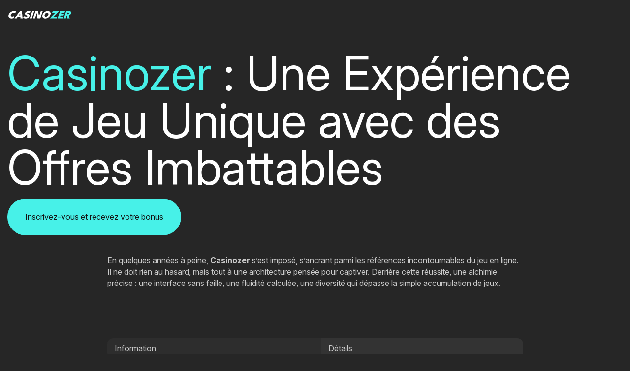

--- FILE ---
content_type: text/html; charset=UTF-8
request_url: https://alteractive.org/
body_size: 2871
content:
<!DOCTYPE html>
<html lang="fr-FR">

<head>
    <meta charset="UTF-8">
    <meta name="viewport" content="width=device-width, initial-scale=1.0, viewport-fit=cover">
    <meta name="robots" content="index, follow">
    <title>Casinozer - Inscription ▷ Bonus 100 FreeSpins (NO WAGER)</title>
    <meta name="description" content="Inscrivez-vous sur le casino en ligne Casinozer et obtenez un bonus de 100 Tours Gratuits (Sans Condition). Jouez sur +10 000 machines à sous ! ">

    <link rel="preconnect" href="https://fonts.googleapis.com">
    <link rel="preconnect" href="https://fonts.gstatic.com" crossorigin>
    <link href="https://fonts.googleapis.com/css2?family=Inter:ital,opsz,wght@0,14..32,100..900;1,14..32,100..900&display=swap" rel="stylesheet">
    <link rel="icon" type="image/png" href="/assets/img/favicon-96x96.png" sizes="96x96" />
    <link rel="icon" type="image/svg+xml" href="/assets/img/favicon.svg" />
    <link rel="shortcut icon" href="/assets/img/favicon.ico" />
    <link rel="apple-touch-icon" sizes="180x180" href="/assets/img/apple-touch-icon.png" />
    <link rel="manifest" href="/assets/img/site.webmanifest" />
    <link rel="stylesheet" href="/assets/css/main.css">
</head>

<body>
    <main>
        <header class="header">
            <div class="container">
                <div class="header__logo"><img src="/assets/img/logo.svg" alt="Logo"></div>
            </div>
        </header>
        <div class="container">
            <div class="content">
                <h1><span>Casinozer</span> : Une Expérience de Jeu Unique avec des Offres Imbattables</h1><a class="btn btn-green" href="#">Inscrivez-vous et recevez votre bonus</a>
                <p>En quelques années à peine, <strong>Casinozer</strong> s’est imposé, s’ancrant parmi les références incontournables du jeu en ligne. Il ne doit rien au hasard, mais tout à une architecture pensée pour captiver. Derrière cette réussite, une alchimie précise : une interface sans faille, une fluidité calculée, une diversité qui dépasse la simple accumulation de jeux.</p>
                <div class="table">
                    <table>
                        <tbody>
                            <tr>
                                <td>Information</td>
                                <td>Détails</td>
                            </tr>
                            <tr>
                                <td>🗓️ Année</td>
                                <td>2021</td>
                            </tr>
                            <tr>
                                <td>🏢 Opérateur</td>
                                <td>Altacore N.V.</td>
                            </tr>
                            <tr>
                                <td>📜 Licence</td>
                                <td>Curaçao</td>
                            </tr>
                            <tr>
                                <td>🎰 Jeux</td>
                                <td>10.000+</td>
                            </tr>
                            <tr>
                                <td>⚽ Événements sportifs</td>
                                <td>35+ sports</td>
                            </tr>
                            <tr>
                                <td>💵 Dépôt min.</td>
                                <td>20 €</td>
                            </tr>
                            <tr>
                                <td>💸 Retrait min.</td>
                                <td>20 €</td>
                            </tr>
                            <tr>
                                <td>🎁 Bonus 1er dépôt</td>
                                <td>100% jusqu’à 1 000 €</td>
                            </tr>
                            <tr>
                                <td>📞 Support</td>
                                <td>24/7 Live Chat, Email</td>
                            </tr>
                        </tbody>
                    </table>
                </div>
                <p>Machines à sous, paris sportifs, mini-jeux… Ici, le choix n’est pas une option, mais une évidence. Une passerelle vers un monde où chaque clic rapproche du gain, où chaque session devient un terrain d’exploration. Conçu par <strong>Altacore N.V.</strong>, le site s’érige en sanctuaire du divertissement sécurisé, façonnant un espace où stratégies et instants de chance s’entrelacent.</p>
                <p>Mais <strong>Casinozer</strong> ne se limite pas à l’illusion d’une promesse. Il matérialise l’engagement : des bonus taillés sur mesure, des promotions qui ne relèvent pas du simple artifice, mais d’une mécanique bien huilée. Ici, jouer ne se résume pas à un passe-temps. C’est une immersion, une ascension, un défi permanent où l’expérience ne cesse de se renouveler.</p>
                <p>Dès l’inscription, les joueurs peuvent bénéficier de généreuses offres de bienvenue. Pour les amateurs de casino, un premier dépôt de 50 € permet de débloquer 100 Free Spins sur Hand of Anubis, sans condition de mise. De leur côté, les passionnés de paris sportifs profitent d’un remboursement de leur premier pari sous forme de Freebets, jusqu’à 50 €. Ces bonus ne sont qu’un aperçu des nombreuses promotions accessibles sur la plateforme, incluant des tournois exclusifs, des récompenses hebdomadaires et un programme VIP offrant des avantages personnalisés.</p>
                <p class="img-text">
                    <img src="/assets/img/casinozer.webp" alt="casinozer">
                </p>
                <p>Là où d’autres se contentent d’offrir des jeux, Casinozer façonne une expérience. Chaque mise devient une pierre ajoutée à l’édifice d’un programme de fidélité conçu pour récompenser l’engagement. Les joueurs ne jouent pas seulement, ils construisent leur parcours, accumulent des Coinz, cette monnaie virtuelle qui ouvre les portes d’avantages exclusifs.</p>
                <ul>
                    <li>Bonus en cash : des fonds réels à débloquer progressivement.</li>
                    <li>Free Spins : des tours gratuits sur les machines à sous les plus prisées.</li>
                    <li>Récompenses exclusives : accès à des privilèges rares dans la boutique interne.</li>
                </ul>
                <p>Ce n’est pas simplement une fidélisation, c’est une montée en puissance. À chaque Coinz gagné, l’univers Casinozer s’élargit, révélant de nouvelles opportunités.</p>
                <p>Enfin, la sécurité et la transparence sont au cœur du fonctionnement de Casinozer. Avec une licence de Curaçao et des technologies de cryptage avancées, le site garantit des transactions sécurisées et un jeu équitable. Les méthodes de paiement sont variées, incluant cartes bancaires, portefeuilles électroniques et cryptomonnaies, permettant des dépôts et retraits rapides. Que ce soit pour les jeux de casino ou les paris sportifs, Casinozer s’impose comme une référence, offrant une expérience complète et dynamique à ses utilisateurs.</p>
            </div>
        </div>
    </main>
    <footer class="footer">
        <div class="container">
            <div class="footer__logo"><img src="/assets/img/logo.svg" alt="Logo"></div>
        </div>
    </footer>
    <script src="/assets/js/main.js"></script>
<script defer src="https://static.cloudflareinsights.com/beacon.min.js/vcd15cbe7772f49c399c6a5babf22c1241717689176015" integrity="sha512-ZpsOmlRQV6y907TI0dKBHq9Md29nnaEIPlkf84rnaERnq6zvWvPUqr2ft8M1aS28oN72PdrCzSjY4U6VaAw1EQ==" data-cf-beacon='{"version":"2024.11.0","token":"ff66833527684b238afcb3de6c2c7fea","r":1,"server_timing":{"name":{"cfCacheStatus":true,"cfEdge":true,"cfExtPri":true,"cfL4":true,"cfOrigin":true,"cfSpeedBrain":true},"location_startswith":null}}' crossorigin="anonymous"></script>
</body>

</html>

--- FILE ---
content_type: text/css
request_url: https://alteractive.org/assets/css/main.css
body_size: 903
content:
:root{--color-black:#1e2220;--color-white:#fff;--color-green:#47f1e8;--color-bg:#262626;--color-text:#cacaca}*,:after,:before{box-sizing:inherit}html{box-sizing:border-box;overflow-x:hidden;scroll-behavior:smooth}body,html{max-width:100%}body{-webkit-font-smoothing:antialiased;-moz-osx-font-smoothing:grayscale;background:var(--color-bg);color:var(--color-text);font-family:Inter,-apple-system,sans-serif;font-size:16px;line-height:146%;margin:0;min-width:320px;position:relative;text-rendering:optimizeLegibility}img,picture{display:block;height:auto;max-width:100%}a{color:#fff;text-decoration:none;transition:all .3s ease-in-out}a:hover{color:var(--color-green)}h1{color:#fff;font-size:96px;font-weight:400;line-height:1;margin-bottom:15px;margin-top:0}h1 span{color:var(--color-green)}h2{font-size:32px;font-weight:700;margin-bottom:20px;text-align:center}h2,h3{line-height:1;margin-top:0}h3{font-size:26px;font-weight:600;margin-bottom:15px}.container{margin:0 auto;max-width:100%;padding:0 15px;width:1295px}.header{padding:15px 0}.header .container{align-items:center;display:flex;justify-content:space-between}.header__logo{flex-shrink:0;width:140px}.header__btn{display:flex;gap:20px}.header__menu{display:flex;gap:35px;list-style:none;margin:0;padding:0}.content{padding-bottom:40px;padding-top:40px}.content ol,.content p,.content ul{margin:0 auto 20px;max-width:845px}.content .btn{margin-bottom:40px}.btn{align-items:center;border-radius:58px;display:flex;font-size:16px;justify-content:center;padding:25px 35px;width:-moz-max-content;width:max-content}.btn-green{background:var(--color-green);border:1px solid var(--color-green);color:#141414}.btn-green:hover{background:transparent;color:#fff}.content .img-text{margin:100px auto;max-width:100%}.img-text img{border-radius:65px;width:100%}.table{margin:100px auto;max-width:845px;overflow-x:auto}.table table{border-collapse:collapse;margin:0 auto;min-width:100%;width:auto}.table td{padding:10px 15px}.table td:first-child{border-bottom-left-radius:12px;border-top-left-radius:12px}.table td:last-child{border-bottom-right-radius:12px;border-top-right-radius:12px}.table tr:nth-child(odd) td:first-child{background:hsla(0,0%,100%,.03)}.table tr:nth-child(odd) td:last-child{background:hsla(0,0%,100%,.06)}.footer .container{border-top:1px solid hsla(0,0%,100%,.21);display:flex;justify-content:space-between;padding-bottom:15px;padding-top:15px}.footer__menu{display:flex;gap:35px;list-style:none;margin:0;padding:0}.page-404{text-align:center}.page-404 .btn{margin:0 auto;width:-moz-max-content;width:max-content}@media screen and (max-width:992px){.header__burger{align-items:center;cursor:pointer;display:flex;flex-wrap:wrap;height:30px;padding:2.5px 0;width:30px;z-index:101}.header__burger span{background:#fff;border-radius:30px;display:block;height:3px;transition:all .3s ease;width:30px}.header__burger span:nth-child(3){display:none}.header__burger.active span:first-child{transform:translateY(4px) rotate(45deg)}.header__burger.active span:nth-child(2){transform:translateY(-9px) rotate(-45deg)}.header__burger.active span:nth-child(3){display:none}.header__menu{background:var(--color-bg);border-radius:20px;display:block;height:auto;left:15px;opacity:0;padding:25px;position:absolute;right:15px;top:75px;transition:all .3s ease;visibility:hidden;z-index:1}.header__menu.active{opacity:1;visibility:visible}.header__menu a{display:block;font-size:12px;padding:10px 15px;text-align:center}.header{padding:20px 0}.header .container{flex-direction:column;gap:10px}.content{margin-top:25px;padding:40px 25px}.title{font-size:24px}h1{font-size:30px}h2,h3{font-size:24px}.footer{margin-top:25px}}

--- FILE ---
content_type: application/javascript
request_url: https://alteractive.org/assets/js/main.js
body_size: -246
content:
!function(){const e=document.querySelector(".js-menu"),t=document.querySelectorAll(".js-menu-btn");e&&t.forEach((t=>{t.addEventListener("click",(()=>{e.classList.toggle("active"),t.classList.toggle("active")}))})),document.querySelectorAll('a[href="#"]').forEach((e=>{e.href="/go/"}))}();

--- FILE ---
content_type: image/svg+xml
request_url: https://alteractive.org/assets/img/logo.svg
body_size: 2233
content:
<svg width="137" height="31" viewBox="0 0 137 31" fill="none" xmlns="http://www.w3.org/2000/svg">
<path d="M119.436 7.82288H126.085C127.005 7.82288 127.759 8.00795 128.346 8.3781C128.935 8.74085 129.319 9.26277 129.498 9.94385C129.684 10.6249 129.621 11.4356 129.308 12.3757C128.997 13.3085 128.576 14.0673 128.045 14.6522C127.515 15.237 126.968 15.6738 126.403 15.9625C125.839 16.2512 125.349 16.4326 124.934 16.5067L126.665 22.4809H122.088L120.726 16.8065H120.527L118.635 22.4809H114.55L119.436 7.82288ZM121.408 14.1636H122.508C123.015 14.1636 123.514 14.0488 124.004 13.8193C124.502 13.5898 124.859 13.1494 125.076 12.4979C125.291 11.8538 125.23 11.4171 124.893 11.1876C124.564 10.9581 124.149 10.8433 123.65 10.8433H122.514L121.408 14.1636Z" fill="#47F1E8"/>
<path d="M106.933 7.82288H117.081L115.96 11.1876H109.885L109.111 13.5084H115.163L114.078 16.7621H108.027L107.242 19.1162H113.317L112.195 22.4809H102.047L106.933 7.82288Z" fill="#47F1E8"/>
<path d="M92.0553 7.82288H105.317L94.2839 19.1162H101.05L99.928 22.4809H86.0807L97.0907 11.1876H90.9337L92.0553 7.82288Z" fill="#47F1E8"/>
<path d="M75.6867 15.1408C75.44 15.8811 75.3715 16.5548 75.4813 17.1619C75.6013 17.7615 75.887 18.239 76.3382 18.5943C76.7894 18.9497 77.3935 19.1274 78.1504 19.1274C78.9073 19.1274 79.6299 18.9497 80.318 18.5943C81.0061 18.239 81.6061 17.7615 82.1182 17.1619C82.6404 16.5548 83.025 15.8811 83.2717 15.1408C83.5185 14.4005 83.5819 13.7305 83.4618 13.1309C83.3495 12.5312 83.0678 12.0537 82.6166 11.6984C82.1679 11.3357 81.565 11.1543 80.8081 11.1543C80.0512 11.1543 79.3274 11.3357 78.6368 11.6984C77.9487 12.0537 77.3448 12.5312 76.8249 13.1309C76.3129 13.7305 75.9335 14.4005 75.6867 15.1408ZM71.4377 15.1408C71.7931 14.0748 72.3266 13.0828 73.0384 12.1648C73.7527 11.2394 74.5874 10.4325 75.5426 9.744C76.4978 9.05551 77.5273 8.51879 78.6311 8.13383C79.7426 7.74888 80.8681 7.5564 82.0074 7.5564C83.1623 7.5564 84.1633 7.74888 85.0104 8.13383C85.8576 8.51879 86.5292 9.05551 87.0255 9.744C87.5217 10.4325 87.8146 11.2394 87.9041 12.1648C87.9961 13.0828 87.8644 14.0748 87.509 15.1408C87.1512 16.2143 86.623 17.2137 85.9244 18.1391C85.2282 19.057 84.4052 19.864 83.4553 20.5599C82.5157 21.2483 81.4901 21.7851 80.3785 22.17C79.267 22.555 78.122 22.7474 76.9437 22.7474C75.7264 22.7474 74.6902 22.555 73.8353 22.17C72.9804 21.7851 72.3126 21.2483 71.832 20.5599C71.3616 19.864 71.0883 19.057 71.0119 18.1391C70.938 17.2137 71.0799 16.2143 71.4377 15.1408Z" fill="white"/>
<path d="M59.5298 11.343L59.8156 11.3985L56.1215 22.4809H52.0481L56.9341 7.82288H62.459L64.3556 18.883L64.0445 18.9386L67.7497 7.82288H71.8114L66.9254 22.4809H61.3772L59.5298 11.343Z" fill="white"/>
<path d="M50.3983 7.82288H54.4717L49.5857 22.4809H45.5123L50.3983 7.82288Z" fill="white"/>
<path d="M42.9311 7.5564C43.9065 7.5564 44.7343 7.66004 45.4143 7.86732C46.1046 8.06721 46.6417 8.2819 47.0256 8.51139C47.412 8.73348 47.6436 8.88154 47.7203 8.95557L44.7408 12.0649C44.6481 11.9686 44.4767 11.8391 44.2266 11.6762C43.9766 11.5133 43.6735 11.369 43.3175 11.2431C42.9717 11.1099 42.6038 11.0432 42.2136 11.0432C41.7142 11.0432 41.2786 11.121 40.9068 11.2764C40.5453 11.4245 40.3115 11.6577 40.2054 11.976C40.1314 12.1981 40.1506 12.398 40.263 12.5757C40.3755 12.7533 40.5894 12.931 40.9047 13.1087C41.2279 13.2864 41.6671 13.4788 42.2222 13.6861C42.7433 13.8786 43.208 14.1118 43.6161 14.3857C44.032 14.6596 44.3643 14.9854 44.613 15.3629C44.8617 15.7405 45.01 16.1735 45.0578 16.6621C45.1135 17.1507 45.0389 17.7023 44.8341 18.3167C44.5725 19.1014 44.1763 19.7751 43.6454 20.3378C43.1247 20.893 42.5165 21.3483 41.8206 21.7036C41.1325 22.059 40.4011 22.3218 39.6264 22.492C38.8517 22.6623 38.0898 22.7474 37.3407 22.7474C36.2326 22.7474 35.2798 22.6327 34.4823 22.4032C33.6951 22.1663 33.0779 21.9109 32.6307 21.637C32.1914 21.3631 31.9344 21.1743 31.8597 21.0707L34.9384 17.8392C35.0021 17.9059 35.1497 18.0132 35.3812 18.1613C35.6128 18.3093 35.8965 18.4648 36.2324 18.6277C36.5761 18.7905 36.9479 18.9275 37.3479 19.0385C37.7479 19.1496 38.143 19.2051 38.5332 19.2051C39.1262 19.2051 39.598 19.1126 39.9484 18.9275C40.3013 18.735 40.5332 18.4722 40.6443 18.1391C40.7257 17.8948 40.7088 17.6764 40.5935 17.4839C40.4806 17.284 40.2534 17.0878 39.9117 16.8953C39.5726 16.6955 39.1043 16.4734 38.5068 16.2291C37.9171 15.9848 37.3862 15.6812 36.9141 15.3185C36.4522 14.9483 36.1302 14.4745 35.9481 13.8971C35.7738 13.3197 35.8298 12.6016 36.1161 11.7428C36.4048 10.8767 36.9064 10.1327 37.6209 9.5108C38.3457 8.88154 39.1772 8.40034 40.1154 8.06721C41.0561 7.72667 41.9947 7.5564 42.9311 7.5564Z" fill="white"/>
<path d="M25.5741 7.82288H29.5773L30.9419 22.4809H26.5992L26.4526 19.7603H20.7522L18.7918 22.4809H14.4258L25.5741 7.82288ZM23.2315 16.3956H26.2164L26.0518 12.4646H26.0167L23.2315 16.3956Z" fill="white"/>
<path d="M9.974 18.9164C10.5905 18.9164 11.2014 18.8275 11.8069 18.6499C12.4124 18.4722 12.8891 18.2945 13.2371 18.1168L13.8775 21.3927C13.412 21.6888 12.68 21.9886 11.6814 22.2922C10.6906 22.5957 9.58657 22.7474 8.36923 22.7474C7.22991 22.7474 6.21986 22.5587 5.33906 22.1811C4.45826 21.8036 3.7412 21.2742 3.18788 20.5932C2.64236 19.9121 2.3041 19.1126 2.17309 18.1946C2.04456 17.2692 2.16166 16.2624 2.52441 15.1741C2.88716 14.0859 3.44127 13.0791 4.18672 12.1537C4.93465 11.2209 5.80839 10.414 6.80797 9.73289C7.81001 9.04441 8.87728 8.51139 10.0098 8.13383C11.1526 7.74888 12.2936 7.5564 13.4329 7.5564C14.6503 7.5564 15.6531 7.70816 16.4416 8.01168C17.2378 8.31521 17.7699 8.61503 18.038 8.91116L15.2137 12.187C14.9842 12.0093 14.6259 11.8317 14.1389 11.654C13.6519 11.4763 13.1001 11.3875 12.4836 11.3875C11.7189 11.3875 11.0276 11.4948 10.4098 11.7095C9.7998 11.9242 9.26266 12.2129 8.79839 12.5757C8.33412 12.9384 7.94602 13.3419 7.63409 13.7861C7.32996 14.2302 7.10139 14.6818 6.9484 15.1408C6.79293 15.6072 6.71797 16.0662 6.72351 16.5178C6.73932 16.962 6.85845 17.3654 7.08089 17.7282C7.30332 18.0909 7.64798 18.3797 8.11486 18.5943C8.58954 18.809 9.20926 18.9164 9.974 18.9164Z" fill="white"/>
</svg>
